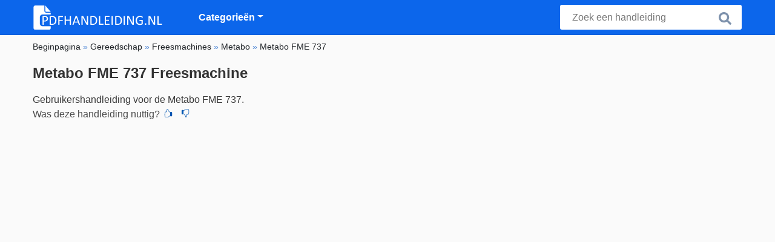

--- FILE ---
content_type: text/html; charset=utf-8
request_url: https://www.pdfhandleiding.nl/handleiding/metabo-fme-737/
body_size: 4956
content:
<!DOCTYPE HTML><html lang="nl"><head><link rel="alternate" href="https://www.pdfhandleiding.nl/handleiding/metabo-fme-737/" hreflang="nl" /><link rel="alternate" href="https://www.bedienungsanleitungdirekt.de/bedienungsanleitung/metabo-fme-737/" hreflang="de" /><link rel="alternate" href="https://www.pdfmanual.ca/manual/metabo-fme-737/" hreflang="en" /><link rel="alternate" href="https://www.pdfmanuals.ca/manual/metabo-fme-737/" hreflang="en" /><link rel="alternate" href="https://www.manualsdirect.cz/navod-k-obsluze/metabo-fme-737/" hreflang="cs" /><link rel="alternate" href="https://www.manualsdirect.fr/manuel-d-utilisation/metabo-fme-737/" hreflang="fr" /><title>Handleiding van Metabo FME 737 | PDF handleiding.nl.</title><meta charset="UTF-8"><meta name="keywords" content=""><meta name="description" content="Metabo FME 737 handleiding | Bekijk gratis of download de Metabo FME 737 gebruiksaanwijzing in PDF formaat."><meta name="robots" content="index,follow,all"> <meta name="viewport" content="width=device-width, initial-scale=1" /><link rel="canonical" href="https://www.pdfhandleiding.nl/handleiding/metabo-fme-737/"><link rel="icon" type="image/png" sizes="16x16" href="/templates/all/images/favicon/favicon-16x16.png" /><link rel="icon" type="image/png" sizes="32x32" href="/templates/all/images/favicon/favicon-32x32.png" /><link rel="icon" type="image/png" sizes="96x96" href="/templates/all/images/favicon/favicon-96x96.png" /><link rel="shortcut icon" type="image/x-icon" href="/templates/all/images/favicon/favicon.ico" /><meta name="theme-color" content="#0c66eb"><meta name="msapplication-navbutton-color" content="#0c66eb"><meta name="apple-mobile-web-app-capable" content="yes"><meta name="apple-mobile-web-app-status-bar-style" content="#0c66eb"><link media="screen" href="/templates/all/css/folder.v-345145619.css" rel="stylesheet" /><meta property="og:title" content="Handleiding van Metabo FME 737 | PDF handleiding.nl." /><meta property="og:type" content="website" /><meta property="og:description" content="Metabo FME 737 handleiding | Bekijk gratis of download de Metabo FME 737 gebruiksaanwijzing in PDF formaat." /><meta property="og:url" content="https://www.pdfhandleiding.nl" /><meta property="og:image" content="/" /><script>
document.addEventListener("DOMContentLoaded", function () {
var lazyloadImages;
if ("IntersectionObserver" in window) {
lazyloadImages = document.querySelectorAll(".lazy");
var imageObserver = new IntersectionObserver(function (entries, observer) {
entries.forEach(function (entry) {
if (entry.isIntersecting) {
var image = entry.target;
image.src = image.dataset.src;
image.classList.remove("lazy");
imageObserver.unobserve(image);
}
});
});
lazyloadImages.forEach(function (image) {
imageObserver.observe(image);
});
} else {
var lazyloadThrottleTimeout;
lazyloadImages = document.querySelectorAll(".lazy");
function lazyload() {
if (lazyloadThrottleTimeout) {
clearTimeout(lazyloadThrottleTimeout);
}
lazyloadThrottleTimeout = setTimeout(function () {
var scrollTop = window.pageYOffset;
lazyloadImages.forEach(function (img) {
if (img.offsetTop < window.innerHeight + scrollTop) {
img.src = img.dataset.src;
img.classList.remove("lazy");
}
});
if (lazyloadImages.length == 0) {
document.removeEventListener("scroll", lazyload);
window.removeEventListener("resize", lazyload);
window.removeEventListener("orientationChange", lazyload);
}
}, 20);
}
document.addEventListener("scroll", lazyload);
window.addEventListener("resize", lazyload);
window.addEventListener("orientationChange", lazyload);
}
});
</script><script async src="https://pagead2.googlesyndication.com/pagead/js/adsbygoogle.js?client=ca-pub-0303776299096482"
crossorigin="anonymous"></script></head><body><nav class="navbar navbar-expand-lg navbar-light bg-light"><div class="container"><a class="navbar-brand" href="/"><img class="brand" src="/templates/nl/logo/pdfhandleiding.nl.webp" alt="PDF Handleidingen"></a><button class="navbar-toggler" type="button" data-toggle="collapse" data-target="#nav" aria-controls="navbarNav" aria-expanded="false" aria-label="Toggle navigation"><span class="navbar-toggler-icon"></span></button><div class="collapse navbar-collapse" id="nav"><ul class="navbar-nav m-0 p-3 p-lg-0"><li class="d-inline d-lg-none"><button data-toggle="collapse" data-target="#nav" class="close float-right" aria-expanded="true">×</button></li><li class="nav-item dropdown"><a class="nav-link dropdown-toggle" href="#" data-toggle="dropdown" aria-haspopup="true" aria-expanded="false">Categorieën</a><div class="dropdown-menu"><a class="dropdown-item" href='/beeld-en-geluid/'>Beeld & Geluid</a><a class="dropdown-item" href='/computer-en-randapparatuur/'>Computer & randapparatuur</a><a class="dropdown-item" href='/diversen/'>Diversen</a><a class="dropdown-item" href='/gereedschap/'>Gereedschap</a><a class="dropdown-item" href='/huishouden-wonen/'>Huishouden & wonen</a><a class="dropdown-item" href='/keukenapparatuur/'>Keukenapparatuur</a><a class="dropdown-item" href='/speelgoed-en-kids/'>Speelgoed en kids</a><a class="dropdown-item" href='/sport-verzorging/'>Sport & verzorging</a><a class="dropdown-item" href='/telefonie/'>Telefonie</a><a class="dropdown-item" href='/tuin-outdoor/'>Tuin & Outdoor</a><a class="dropdown-item" href='/voertuigen-accessoires/'>Voertuigen & accessoires</a></div><li class="nav-item footer-menu"><a class="nav-link" rel="nofollow" href='/contact/'>Contact</a><a class="nav-link" rel="nofollow" href='/over-ons/'>Over ons</a><a class="nav-link" rel="nofollow" href='/gebruiksvoorwaarden/'>Gebruiksvoorwaarden</a></li></li></ul></div><form class="search-Engine d-none d-md-block" action="/zoeken/" method="get"><input type="text" name="q" class="recherche" value="" placeholder="Zoek een handleiding" name="q"><button type="submit"><i class="svg-icon icon-search svg-grey svg-lg"></i></button></form><div class="SearchBox-sm d-sm-block d-md-none d-lg-none d-xl-none"><div class="openBtn" onclick="openSearch()"><i class="svg-icon icon-search svg-white svg-lg"></i></div><div id="myOverlay" class="overlay"><span class="close-search" onclick="closeSearch()"></span><div class="overlay-content"><form action="/zoeken/"><input type="text" value="" placeholder="Zoek een handleiding" name="q"><button type="submit"><i class="svg-icon icon-search svg-white svg-lg"></i></button></form></div></div></div></div></nav><div class="container"><div class="row"><main class="col-xs-12 col-sm-12 col-lg-12 col-xl-12 pl-4 ml-auto"><div class="skyScraperSides__left"><div class="ads"></div></div><div class="skyScraperSides__right"><div class="ads"></div></div><nav class="c-breadcrumbs"><ul class="c-breadcrumbs__list" itemscope itemtype="http://schema.org/BreadcrumbList"><li itemprop="itemListElement" itemscope="" itemtype="http://schema.org/ListItem"><a href="/" itemprop="item"><span itemprop="name">Beginpagina</span></a>&nbsp;&raquo;&nbsp;<meta itemprop='position' content='1' /></li><li itemprop="itemListElement" itemscope="" itemtype="http://schema.org/ListItem"><a itemprop="item" href='/gereedschap/'><span itemprop="name">Gereedschap</span></a>&nbsp;&raquo;&nbsp;<meta itemprop='position' content='2' /></li><li itemprop="itemListElement" itemscope="" itemtype="http://schema.org/ListItem"><a itemprop="item" href='/freesmachines/'><span itemprop="name">Freesmachines</span></a>&nbsp;&raquo;&nbsp;<meta itemprop='position' content='3' /></li><li itemprop="itemListElement" itemscope="" itemtype="http://schema.org/ListItem"><a itemprop="item" href='/freesmachines/metabo/'><span itemprop="name">Metabo</span></a>&nbsp;&raquo;&nbsp;<meta itemprop='position' content='4' /></li><li>Metabo FME 737</li></ul></nav><h1>Metabo FME 737 Freesmachine</h1><div class="row manual-page" itemscope itemtype="http://schema.org/CreativeWorkSeries"><meta itemprop="name" content="Metabo FME 737"><div class="col-xs-12 col-sm-12 col-md-12"><p class="title text-left">Gebruikershandleiding voor de Metabo FME 737.</p><div class="btn-review"><div class="d-inline-block">Was deze handleiding nuttig?</div><div class="d-inline-block"><form action="/like/" method="post"><input type="hidden" name="id" value="7735"><input type="hidden" name="u" value="/handleiding/metabo-fme-737/"><input type="hidden" name="secure" value="2422cc95adc766a8214289bbf3748bf0"><button type="submit" value="1" name="like" title="Hot"><div class="svg-icon icon-thumbs-up svg-blue svg-sm"></div></button><button type="submit" value="0" name="like" title="Not"><div class="svg-icon icon-thumbs-down svg-blue svg-sm"></div></button></form></div></div><script async src="https://pagead2.googlesyndication.com/pagead/js/adsbygoogle.js?client=ca-pub-0303776299096482" crossorigin="anonymous"></script><ins class="adsbygoogle" style="display: block;" data-ad-client="ca-pub-0303776299096482" data-ad-slot="3257151011" data-ad-format="auto" data-full-width-responsive="true"></ins><script>(adsbygoogle = window.adsbygoogle || []).push({});</script></div><div class="col-lg-10 offset-lg-1"><div class="toolbarholder"><div class="toolbar" id="toolbar"><button id="prev">Vorige</button><button id="next">Volgende</button>
&nbsp; &nbsp;
<span><span id="page">Pagina</span>: <span id="page_num"></span> / <span id="page_count"></span></span></div><div class="pdfviewer"><iframe id="viewer-next" src="/assets/pdfjs/web/custom-viewer.html?pdf=/uploads/manuals/manual/metabo-fme-737.pdf"></iframe></div></div></div><div class="col-lg-8 offset-lg-2"><div class="share"><a href="http://www.facebook.com/sharer.php?u=https://www.pdfhandleiding.nl/handleiding/metabo-fme-737/" class="share_item" target="_blank"><i class="svg-icon icon-facebook svg-white svg-lg"></i> </a><a href="http://x.com/share?url=https://www.pdfhandleiding.nl/handleiding/metabo-fme-737/" class="share_item" target="_blank"><i class="svg-icon icon-x svg-white svg-lg"></i> </a><a href="https://wa.me/?text=https://www.pdfhandleiding.nl/handleiding/metabo-fme-737/" class="share_item" target="_blank"><i class="svg-icon icon-whatsapp svg-white svg-lg"></i> </a><a href="mailto:?&subject=Metabo FME 737&body=www.pdfhandleiding.nl/handleiding/metabo-fme-737/" class="share_item" target="_blank"><i class="svg-icon icon-email svg-white svg-lg"></i> </a></div><div class="row"><div class="col-12 col-md-6 order-md-2"><div class="ask-widget"><h3>Hulp nodig of Heb je een vraag over de Metabo FME 737 Freesmachine?</h3><button type="button" class="btn btn-ask btn-sm" data-toggle="modal" data-target="#questionModal" onclick="loadForms(0)">
Stel een vraag</button></div><div class="box"><h3>Belangrijkste specificaties</h3><table class="table table-striped"><tbody><tr><td>Merk:</td><td><a href="/metabo/">Metabo</a><div class="brand__specs-image"><img src="/uploads/brands/metabo.jpg" loading="lazy" alt="Metabo"></div></td></tr><tr><td>Model/naam:</td><td> FME 737</td></tr><tr><td>Beschikbare talen</td><td>Nederlands Engels Duits Italiaans Spaans Pools Frans Portugees Deens Zweeds Noors Fins Hongarije Russisch Grieks </td></tr><tr><td>Product</td><td><a href="/freesmachines/">Freesmachine</a></td></tr><tr><td>Bestandstype</td><td>PDF</td></tr></tbody></table></div></div><div class="col-12 col-md-6"><div class="box"><h3>Meer Freesmachine handleidingen van Metabo</h3><p>De juiste handleiding niet gevonden? Bekijk dan één van de andere handleidingen.</p><ul class="list"><li><a href="/handleiding/metabo-fme-737/" title="Metabo FME 737"><div class="imgBox"></div><div class="infoText"><div class="infoTitle">Metabo FME 737</div></div></a></li><li><a href="/handleiding/metabo-ofe-738/" title="Metabo OFE 738"><div class="imgBox"></div><div class="infoText"><div class="infoTitle">Metabo OFE 738</div></div></a></li><li><a href="/handleiding/metabo-of-e-1229-signal/" title="Metabo OF E 1229 SIGNAL"><div class="imgBox"></div><div class="infoText"><div class="infoTitle">Metabo OF E 1229 SIGNAL</div></div></a></li></ul></div></div></div><div class="row"><div class="col-xs-12 col-sm-12 col-md-12"><h2 class="reactionCount">Reacties <small></small></h2>
Er zijn momenteel nog geen vragen. Als je hulp nodig hebt met Metabo, vraag het dan aan andere gebruikers.
<a href="#" data-toggle="modal" data-target="#questionModal" onclick="loadForms(0)">Stel hier nu je vraag.</a></div><div class="modal fade" id="questionModal" tabindex="-1" role="dialog" aria-labelledby="questionModalLabel" aria-hidden="true" data-type="form" data-action="/submit-question/" data-id="questionForm"><div class="modal-dialog modal-dialog-centered" role="document"><div class="modal-content" ><div class="modal-header"><h2 class="modal-title" id="questionModalLabel">Stel een vraag over de Metabo FME 737</h2><button type="button" class="close" data-dismiss="modal" aria-label="Close"><span aria-hidden="true">&times;</span></button></div><div class="modal-body" id="modalContent"><span data-name="id" data-value="7735" data-type="hidden"></span><span data-name="u" data-value="/handleiding/metabo-fme-737/" data-type="hidden"></span><span data-name="parent_id" id="parent_id" data-value="0" data-type="hidden"></span><div class="form-group"><div data-class="form-control" data-type="textarea" data-message-error="Wat is je vraag?" placeholder="Je vraag" id="exampleFormControlTextarea1" data-required="yes" data-rows="3" data-name="content"></div></div><div class="form-group"><div class="custom-file"><div data-type="image_upload" data-class="custom-file-input" data-id="exampleInputFile" data-button="Choose a file" data-name="file[]" data-elm="input" data-max_size="1600" data-id="imgbox" data-max-images=1></div><label class="custom-file-label" for="exampleInputFile" browse="{Your button text}">Voeg een foto toe (optioneel)</label></div></div><div class="form-group"><div data-class="form-control" data-type="text" data-name="name" data-message-error="Vul je naam in" data-required="yes">Je naam</div></div><div class="form-group"><div data-class="form-control" data-type="email" data-name="email" data-message-error="Vul je email in" data-required="yes">Je email</div></div><div class="form-group"><div class="form-check"><div data-class="form-check-input" data-type="checkbox" data-name="keep_me_posted" data-value="" data-id="invalidCheck" data-message-error=""></div><label class="form-check-label" for="invalidCheck">
Stuur mij een e-mail als er een reactie wordt geplaatst.</label></div></div><div class="mt-3"><div data-type="button" id="submit" data-role="submit" data-class="btn btn-primary btn-block">Versturen</div></div><small>Uw e-mailadres wordt niet getoond en wordt alleen gebruikt om reacties automatisch naar u toe te sturen.</small></div><div class="modal-footer"><button type="button" class="btn btn-secondary" data-dismiss="modal">Sluiten</button></div></div></div></div></div><div class="row"><div class="col-md-12 ptb-100 accordionFaq"><h2>Veel gestelde vragen</h2><div class="faq-group accordionFaq" id="manualfaq" itemscope itemtype="https://schema.org/FAQPage"><div class="panel panel-default" itemscope="" itemprop="mainEntity" itemtype="https://schema.org/Question"><div class="panel-heading"><div class="faq__header" itemprop="name"><a data-toggle="collapse" data-parent="#manualfaq" href="#manualfaq1" aria-expanded="false" class="collapsed"> Is de handleiding voor Metabo FME 737 ook beschikbaar in het Nederlands? </a></div></div><div id="manualfaq1" class="panel-collapse collapse" aria-expanded="false" role="tablist" itemscope="" itemprop="acceptedAnswer" itemtype="https://schema.org/Answer"><div class="panel-body" itemprop="text">
Ja! De handleiding staat hierboven! </div></div></div></div></div><script>
var form_loaded = false;
function loadForms(parent_id){
if(form_loaded == false){
document.getElementById('parent_id').setAttribute('data-value',parent_id);
s=document.createElement("script");
s.src="/assets/form/form.js";
s.type='text/javascript';
form_loaded = true;
document.querySelector("head").appendChild(s);
}
}
document.getElementById("questionModal").addEventListener("submitted", function(d){
if(d.detail.result == "OK"){
document.getElementById("modalContent").innerHTML = d.detail.msg;
} else {
document.getElementById("modalContent").innerHTML = "THERE was an error";
}
});
function loadPhotos(photo){
document.getElementById("modalContentPhoto").innerHTML = "<img src=\""+photo+"\" class=\"img-fluid\">";
}
</script><div class="modal fade" id="attachmentModal" tabindex="-1" role="dialog" aria-labelledby="attachmentModalLabel" aria-hidden="true" data-id="attachmentForm"><div class="modal-dialog modal-dialog-centered" role="document"><div class="modal-content"><div class="modal-header"><button type="button" class="close" data-dismiss="modal" aria-label="Close"><span aria-hidden="true">×</span></button></div><div class="modal-body" id="modalContentPhoto"></div><div class="modal-footer"><button type="button" class="btn btn-secondary" data-dismiss="modal">Sluiten</button></div></div></div></div></main></div><footer class="footer"><hr class="my-2" /><div class="align-items-center"><div class="text-md-right"><a rel="nofollow" href='/contact/'>Contact</a><a rel="nofollow" href='/over-ons/'>Over ons</a><a rel="nofollow" href='/gebruiksvoorwaarden/'>Gebruiksvoorwaarden</a><div class="lang"><div class="curr-lang"><div class="nl-flag curr-flag"></div></div><ul class="drop-down-list"><li><a class="ca url_en" href="https://www.pdfmanuals.ca/manual/metabo-fme-737/" target="_blank" title="Engels">Engels</a></li><li><a class="de url_de" href="https://www.bedienungsanleitungdirekt.de/bedienungsanleitung/metabo-fme-737/" target="_blank" title="Duits">Duits</a></li><li><a class="cz url_cz" href="https://www.manualsdirect.cz/navod-k-obsluze/metabo-fme-737/" target="_blank" title="Tsjechisch">Tsjechisch</a></li><li><a class="fr url_fr" href="https://www.manualsdirect.fr/manuel-d-utilisation/metabo-fme-737/" target="_blank" title="Frans">Frans</a></li></ul></div></div></div></footer></div><script src="/templates/all/all.js"></script><script>window.startDate = Date.now();</script><script src="/assets/stats/stats.js"></script></body></html>

--- FILE ---
content_type: text/html; charset=utf-8
request_url: https://www.google.com/recaptcha/api2/aframe
body_size: 265
content:
<!DOCTYPE HTML><html><head><meta http-equiv="content-type" content="text/html; charset=UTF-8"></head><body><script nonce="aohev1j6vugOghvTnEInxQ">/** Anti-fraud and anti-abuse applications only. See google.com/recaptcha */ try{var clients={'sodar':'https://pagead2.googlesyndication.com/pagead/sodar?'};window.addEventListener("message",function(a){try{if(a.source===window.parent){var b=JSON.parse(a.data);var c=clients[b['id']];if(c){var d=document.createElement('img');d.src=c+b['params']+'&rc='+(localStorage.getItem("rc::a")?sessionStorage.getItem("rc::b"):"");window.document.body.appendChild(d);sessionStorage.setItem("rc::e",parseInt(sessionStorage.getItem("rc::e")||0)+1);localStorage.setItem("rc::h",'1768642561135');}}}catch(b){}});window.parent.postMessage("_grecaptcha_ready", "*");}catch(b){}</script></body></html>

--- FILE ---
content_type: text/json;charset=UTF-8
request_url: https://www.pdfhandleiding.nl/assets/stats/s.php
body_size: -148
content:
{"private_key":"0843d30d644a055ca7ea0dc4578375db__1768642560","message":"!"}